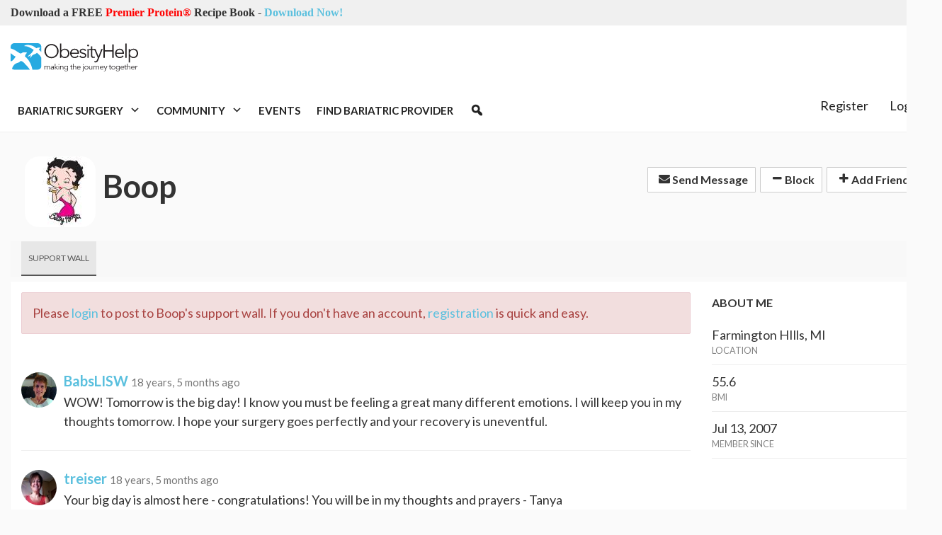

--- FILE ---
content_type: text/html; charset=utf-8
request_url: https://www.obesityhelp.com/members/boop/support_wall/
body_size: 9017
content:
<!DOCTYPE html>
<html class="no-js" lang="en-US">
<head>
 <meta content="text/html; charset=utf-8" http-equiv="Content-Type">
  <title>
   Boop's Weight Loss Surgery Support Wall
  </title>
  <meta content="width=device-width, initial-scale=1.0" name="viewport">
   
   <meta content="noarchive,index,follow" name="robots"/>
   <meta content="gastric bypass, vertical sleeve, obesity, weight loss surgery, lap-band, lapband" name="keywords"/>
   <meta content="Weight Loss Surgery Support Community" name="description"/>
   <meta content="69205653b0dc91c2e13b51ff0596aaa4" name="p:domain_verify"/>
   

   <meta content="/static/images/Logo-2014.png" property="og:image"/>
   

<link rel="stylesheet" href="/static/font-awesome/css/font-awesome.min.css" type="text/css" charset="utf-8" />
<link rel="stylesheet" href="/wp-content/uploads/maxmegamenu/style.css?v4" type="text/css" charset="utf-8" />
<link rel='stylesheet' id='dashicons-css'  href='/wp-includes/css/dashicons.min.css?ver=4.6.1' media='all' />
<link href="https://fonts.googleapis.com/css?family=Open+Sans+Condensed:300|Lato%3A100%2C100italic%2C300%2C300italic%2Cregular%2Citalic%2C700%2C700italic%2C900%2C900italic" media="all" rel="stylesheet" type="text/css"/>


<link rel="stylesheet" href="/build/dist/bundle.css?VERSION=0.185eidse0a1" type="text/css" charset="utf-8" />

<link rel="stylesheet" href="/static/sites/obesityhelp/next.css" type="text/css" charset="utf-8" />
<link rel="stylesheet" href="/static/pnotify/jquery.pnotify.default.css" type="text/css" charset="utf-8" />
<link rel="stylesheet" href="/static/pnotify/jquery.pnotify.default.icons.css" type="text/css" charset="utf-8" />
<link rel="stylesheet" href="/static/js/bootstrap-select/css/bootstrap-select.min.css" type="text/css" charset="utf-8" />



  
  <link rel="stylesheet" href="/static/apps/members/themes.css?VERSION=8_10_0" type="text/css" media="screen, projection">
  <link rel="stylesheet" href="/static/js/croppie/croppie.css?VERSION=8_10_0" type="text/css" media="screen, projection">
  <link rel="stylesheet" href="/static/js/nouislider/nouislider.min.css?VERSION=8_10_0" type="text/css" media="screen, projection">
  <link rel="stylesheet" href="/static/js/shepherd/css/shepherd-theme-square.css?VERSION=8_10_0" type="text/css" media="screen, projection">
  <link rel="stylesheet" href="/static/apps/members/profile_tour.css?VERSION=8_10_0" type="text/css" media="screen, projection">

  
  <style>
    #curtain {
        position: fixed;
        left:0;
        top:0;
        width:100%;
        height:100%;
        background: #485f7a;
        opacity: .97;
        z-index: 10000000;
    }

    .media-grid.media:first-child {
        margin-top: 15px;
    }

    #avatar-file, #bna-file {
        position: fixed;
        top:-1000px;
    }

    .avatar-container {
        position: relative;
    }
    .avatar-container .avatar-overlay {
        position: absolute;
        width: 100%;
        height: 100%;
    }
    .avatar-container .avatar-overlay.show-change-icon {
        display: block !important;
        visibility: visible !important;
    }
    .avatar-container .avatar-overlay-inside {
        position: absolute;
        background-color: #ee4f9c;
        opacity: .7;
        width: 100%;
        height: 100%;
    }
    .avatar-container .avatar-overlay .avatar-txt {
        position: absolute;
        z-index: 10;
        width: 100%;
        color: #fff;
        text-decoration: none;
        text-align: center;
        cursor: pointer;
    }

    .avatar-container .avatar-overlay .avatar-change {
        padding-top: 35%;
        margin-top: -20px;
    }

    .avatar-container .avatar-overlay .avatar-remove {
        margin-top: 70%;
        padding-bottom: 30%;
    }

    #div_id_blog_as_home .checkbox {
        margin-top: 20px;
    }


    body.custom {
      
      background-color: ;
    }

    body.custom h1.media-heading {
      color: ;
    }

    body.custom h5.media-subheading {
      color: ;
    }

    body.custom .navbar.profile-menu-nav {
      background: ;
    }

    body.custom .navbar.profile-menu-nav li a {
      color: ;
    }

    body.custom.navbar.profile-menu-nav li a:hover {
      color: ;
    }

    body.custom .navbar.profile-menu-nav li.active a {
      border-bottom: 2px solid ;
    }

    body.custom .text-highlight {
      color: ;
    }

    body.custom .profile-header {
        background: ;
    }
  </style>

   <link href="/static/favicon.ico" rel="shortcut icon"/>
   <script src="/static/js/jquery.1.8.2.js?VERSION=8_10_0" type="3c82878d921660a3b1fd2b7e-text/javascript"></script>
   <script type="3c82878d921660a3b1fd2b7e-text/javascript">
    var $j = jQuery;//.noConflict();
    $j.ajaxSetup({cache: false});
   </script>
   
   <script type="3c82878d921660a3b1fd2b7e-text/javascript">
    var url = window.location.href;
    var parser = document.createElement('a');
    parser.href = url;
    var topPath = parser.pathname.split('/')[1];

    var _sta = [];
    var adslots  = [];

    var googletag = googletag || {};
    googletag.cmd = googletag.cmd || [];
    (function() {
    var gads = document.createElement('script');
    gads.async = true;
    gads.type = 'text/javascript';
    var useSSL = 'https:' == document.location.protocol;
    gads.src = (useSSL ? 'https:' : 'http:') +
    '//www.googletagservices.com/tag/js/gpt.js';
    var node = document.getElementsByTagName('script')[0];
    node.parentNode.insertBefore(gads, node);
    })();
   </script>
   <script type="3c82878d921660a3b1fd2b7e-text/javascript">
    _sta.push(['_loadRecommendations']);

    (function() {
    var st = document.createElement('script'); st.type = 'text/javascript'; st.async = true; st.id = '_sta_script';
    st.src = '/static/apps/sta/sta.js';
    var s = document.getElementsByTagName('script')[0]; s.parentNode.insertBefore(st, s);
    })();
   </script>
   <script type="3c82878d921660a3b1fd2b7e-text/javascript">
    (function(i,s,o,g,r,a,m){i['GoogleAnalyticsObject']=r;i[r]=i[r]||function(){
    (i[r].q=i[r].q||[]).push(arguments)},i[r].l=1*new Date();a=s.createElement(o),
    m=s.getElementsByTagName(o)[0];a.async=1;a.src=g;m.parentNode.insertBefore(a,m)
    })(window,document,'script','//www.google-analytics.com/analytics.js','ga');

    ga('create', 'UA-188549-6', 'auto');
    ga('send', 'pageview');
   </script>
   

   <script data-apikey="3c154f2ed6a148fc760332b316526e97" src="/static/js/bugsnag-2.min.js" type="3c82878d921660a3b1fd2b7e-text/javascript">
   </script>
   
   <script type="3c82878d921660a3b1fd2b7e-text/javascript">
    // @cJ76&0
var user_type = 'Visitor';
   </script>
   <script src="/static/jquery/basic.js?VERSION=8_10_0" type="3c82878d921660a3b1fd2b7e-text/javascript"></script> <script src="/static/jquery/action.js?VERSION=8_10_0" type="3c82878d921660a3b1fd2b7e-text/javascript"></script> <script src="/static/js/bootstrap-confirm-button.js?VERSION=8_10_0" type="3c82878d921660a3b1fd2b7e-text/javascript"></script>
<script src="/static/jquery/elastic/elastic.js?VERSION=8_10_0" type="3c82878d921660a3b1fd2b7e-text/javascript"></script>
   <script charset="utf-8" src="/static/js/tinymce-4.5.3/tinymce.min.js" type="3c82878d921660a3b1fd2b7e-text/javascript">
   </script>
   <script charset="utf-8" src="/static/js/tinymce-4.5.3/jquery.tinymce.min.js" type="3c82878d921660a3b1fd2b7e-text/javascript">
   </script>
   <script charset="utf-8" src="/static/apps/photos/photo_picker.js" type="3c82878d921660a3b1fd2b7e-text/javascript">
   </script>
   <script type="3c82878d921660a3b1fd2b7e-text/javascript">
    
    var user = {
        is_authenticated: false
    }

   </script>
   <script type="3c82878d921660a3b1fd2b7e-text/javascript">
    var WEB_ADDRESS = "pro.obesityhelp.com";
   </script>
   
  </meta>
 </meta>
</head> <body class="next basic">
  <div class="modal fade" id="photo-picker">
   <div class="modal-dialog">
    <div class="modal-content">
     <div class="modal-header">
      <button class="close" data-dismiss="modal" type="button">
       <span aria-hidden="true">
        ×
       </span>
       <span class="sr-only">
        Close
       </span>
      </button>
      <h4 class="modal-title" id="myModalLabel">
       Select Photos
      </h4>
     </div>
     <div class="modal-body modal-body-scrollable">
     </div>
     <div class="modal-footer">
      <div class="pull-left" id="photo-picker-selected-count">
      </div>
      <button class="btn btn-primary btn-insert" type="button">
       Insert
      </button>
     </div>
    </div>
   </div>
  </div>
  <!-- header -->
  <header class="header clear" role="banner">
   <div class="top-bar">
    <div class="container">
     <div class="row">
      <div class="col-lg-6">
       <div class="announcement">
        <span>
         <b>
          Download a FREE
          <span style="color: red">
           Premier Protein®
          </span>
          Recipe Book
         </b>
         -
         <a href="https://www.obesityhelp.com/tracked/?r=https://www.obesityhelp.com/premier-protein-recipe-book/&amp;id=download_premier_recipe_book_header">
          Download Now!
         </a>
        </span>
       </div>
      </div>
      <div class="col-lg-6">
      </div>
     </div>
    </div>
   </div>
   <!-- wrapper -->
   <div class="header-main">
    <div class="container">
     <div class="row">
      <div class="col-md-2 col-sm-4 hidden-xs">
       <!-- logo -->
       <div class="logo">
        <a href="https://www.obesityhelp.com">
        </a>
        <a class="site-logo-anch" href="/">
         <img alt="ObesityHelp" class="logo-img site-logo-img" src="https://www.obesityhelp.com/wp-content/themes/OH2020/img/logo.svg" width="180"/>
        </a>
       </div>
       <!-- /logo -->
      </div>
      <div class="col-md-10">
       <!-- /1024232/Header_Desktop -->
       <div class="oh-header-banner">
        <div id="div-gpt-ad-1519328962909-0" style="width: 100%; text-align:center;">
        </div>
        <script type="3c82878d921660a3b1fd2b7e-text/javascript">
         googletag.cmd.push(function() {
										var mapping = googletag.sizeMapping().
											addSize([0, 0], [320, 50]).
											addSize([640, 480], [468, 60]).
											build();

										googletag.
											defineSlot('/1024232/Header_Desktop', [468, 60], 'div-gpt-ad-1519328962909-0').
											defineSizeMapping(mapping).
											addService(googletag.pubads());
									});
									adslots.push('div-gpt-ad-1519328962909-0');
        </script>
       </div>
      </div>
     </div>
    </div>
   </div>
   <div class="container" style="height:60px">
    <div class="row">
     <div class="col-lg-9">
      <div style="position:relative; height:60px">
       <div style="position:absolute; z-index: 99; height: 60px; width: 100%">
        <!-- nav -->
        <nav class="nav" role="navigation" style="position: relative; height: 60px; min-width: 100%; ">
         <div class="mega-menu-wrap" id="mega-menu-wrap-header-menu">
          <div class="mega-menu-toggle">
           <div class="mega-toggle-blocks-left">
            <div class="mega-toggle-block mega-menu-toggle-block mega-toggle-block-1" id="mega-toggle-block-1" tabindex="0">
             <span aria-expanded="false" class="mega-toggle-label" role="button">
              <span class="mega-toggle-label-closed">
              </span>
              <span class="mega-toggle-label-open">
              </span>
             </span>
            </div>
            <div class="mega-toggle-block mega-logo-block mega-toggle-block-2" id="mega-toggle-block-2">
             <a class="mega-menu-logo" href="https://www.obesityhelp.com" target="_self">
              <img class="mega-menu-logo" src="https://images.obesityhelp.com/wp-content/uploads/2018/12/Logo-2014.png"/>
             </a>
            </div>
           </div>
           <div class="mega-toggle-blocks-center">
           </div>
           <div class="mega-toggle-blocks-right">
           </div>
          </div>
          <ul class="mega-menu max-mega-menu mega-menu-horizontal mega-no-js" data-breakpoint="600" data-document-click="collapse" data-effect="fade_up" data-effect-mobile="disabled" data-effect-speed="200" data-effect-speed-mobile="0" data-event="hover_intent" data-hover-intent-interval="100" data-hover-intent-timeout="300" data-mobile-force-width="false" data-panel-inner-width=".container" data-panel-width=".container" data-second-click="close" data-unbind="true" data-vertical-behaviour="standard" id="mega-menu-header-menu">
           <li class="mega-menu-item mega-menu-item-type-custom mega-menu-item-object-custom mega-menu-item-has-children mega-menu-megamenu mega-align-bottom-left mega-menu-grid mega-menu-item-62216" id="mega-menu-item-62216">
            <a aria-expanded="false" aria-haspopup="true" class="mega-menu-link" href="#" tabindex="0">
             Bariatric Surgery
             <span class="mega-indicator">
             </span>
            </a>
            <ul class="mega-sub-menu">
             <li class="mega-menu-row" id="mega-menu-62216-0">
              <ul class="mega-sub-menu">
               <li class="mega-menu-column mega-menu-columns-3-of-12" id="mega-menu-62216-0-0">
                <ul class="mega-sub-menu">
                 <li class="mega-menu-item mega-menu-item-type-custom mega-menu-item-object-custom mega-menu-item-has-children mega-menu-item-62217" id="mega-menu-item-62217">
                  <a class="mega-menu-link" href="#">
                   Bariatric Surgery 101
                   <span class="mega-indicator">
                   </span>
                  </a>
                  <ul class="mega-sub-menu">
                   <li class="mega-menu-item mega-menu-item-type-custom mega-menu-item-object-custom mega-menu-item-62218" id="mega-menu-item-62218">
                    <a class="mega-menu-link" href="/about-obesity/">
                     About Obesity
                    </a>
                   </li>
                   <li class="mega-menu-item mega-menu-item-type-custom mega-menu-item-object-custom mega-menu-item-62219" id="mega-menu-item-62219">
                    <a class="mega-menu-link" href="/about-weight-loss-surgery/">
                     What is Bariatric Surgery?
                    </a>
                   </li>
                   <li class="mega-menu-item mega-menu-item-type-custom mega-menu-item-object-custom mega-menu-item-62220" id="mega-menu-item-62220">
                    <a class="mega-menu-link" href="/medications-after-bariatric-surgery-wls/">
                     Medications after Bariatric Surgery
                    </a>
                   </li>
                   <li class="mega-menu-item mega-menu-item-type-custom mega-menu-item-object-custom mega-menu-item-62221" id="mega-menu-item-62221">
                    <a class="mega-menu-link" href="/articles/">
                     Bariatric Surgery Articles
                    </a>
                   </li>
                  </ul>
                 </li>
                </ul>
               </li>
               <li class="mega-menu-column mega-menu-columns-3-of-12" id="mega-menu-62216-0-1">
                <ul class="mega-sub-menu">
                 <li class="mega-menu-item mega-menu-item-type-custom mega-menu-item-object-custom mega-menu-item-has-children mega-menu-item-62222" id="mega-menu-item-62222">
                  <a class="mega-menu-link" href="#">
                   Tools &amp; Resources
                   <span class="mega-indicator">
                   </span>
                  </a>
                  <ul class="mega-sub-menu">
                   <li class="mega-menu-item mega-menu-item-type-custom mega-menu-item-object-custom mega-menu-item-62223" id="mega-menu-item-62223">
                    <a class="mega-menu-link" href="/morbidobesity/information/post+op+planner.php">
                     Post Op Planner
                    </a>
                   </li>
                   <li class="mega-menu-item mega-menu-item-type-custom mega-menu-item-object-custom mega-menu-item-62224" id="mega-menu-item-62224">
                    <a class="mega-menu-link" href="/bmi-calculator/">
                     BMI Calculator
                    </a>
                   </li>
                   <li class="mega-menu-item mega-menu-item-type-custom mega-menu-item-object-custom mega-menu-item-62225" id="mega-menu-item-62225">
                    <a class="mega-menu-link" href="/recipes/">
                     Bariatric Friendly Recipes
                    </a>
                   </li>
                   <li class="mega-menu-item mega-menu-item-type-custom mega-menu-item-object-custom mega-menu-item-62226" id="mega-menu-item-62226">
                    <a class="mega-menu-link" href="/products/">
                     Bariatric Product Reviews
                    </a>
                   </li>
                  </ul>
                 </li>
                </ul>
               </li>
               <li class="mega-menu-column mega-menu-columns-3-of-12" id="mega-menu-62216-0-2">
                <ul class="mega-sub-menu">
                 <li class="mega-menu-item mega-menu-item-type-custom mega-menu-item-object-custom mega-menu-item-has-children mega-menu-item-62227" id="mega-menu-item-62227">
                  <a class="mega-menu-link" href="#">
                   Featured Products
                   <span class="mega-indicator">
                   </span>
                  </a>
                  <ul class="mega-sub-menu">
                   <li class="mega-menu-item mega-menu-item-type-custom mega-menu-item-object-custom mega-menu-item-95280" id="mega-menu-item-95280">
                    <a class="mega-menu-link" href="/tracked/?r=/profiles/product/premier-protein-winter-mint-chocolate-shake/&amp;id=header_product_featured_winter_mint_chocolate">
                     Premier Protein® Winter Mint Chocolate Shake
                    </a>
                   </li>
                  </ul>
                 </li>
                </ul>
               </li>
              </ul>
             </li>
            </ul>
           </li>
           <li class="mega-menu-item mega-menu-item-type-custom mega-menu-item-object-custom mega-menu-item-has-children mega-menu-megamenu mega-align-bottom-left mega-menu-grid mega-menu-item-62229" id="mega-menu-item-62229">
            <a aria-expanded="false" aria-haspopup="true" class="mega-menu-link" href="#" tabindex="0">
             Community
             <span class="mega-indicator">
             </span>
            </a>
            <ul class="mega-sub-menu">
             <li class="mega-menu-row" id="mega-menu-62229-0">
              <ul class="mega-sub-menu">
               <li class="mega-menu-column mega-menu-columns-3-of-12" id="mega-menu-62229-0-0">
                <ul class="mega-sub-menu">
                 <li class="mega-menu-item mega-menu-item-type-custom mega-menu-item-object-custom mega-menu-item-has-children mega-menu-item-62230" id="mega-menu-item-62230">
                  <a class="mega-menu-link" href="#">
                   Popular Forums
                   <span class="mega-indicator">
                   </span>
                  </a>
                  <ul class="mega-sub-menu">
                   <li class="mega-menu-item mega-menu-item-type-custom mega-menu-item-object-custom mega-menu-item-62231" id="mega-menu-item-62231">
                    <a class="mega-menu-link" href="/forums/amos/">
                     Bariatric Surgery Discussion
                    </a>
                   </li>
                   <li class="mega-menu-item mega-menu-item-type-custom mega-menu-item-object-custom mega-menu-item-62232" id="mega-menu-item-62232">
                    <a class="mega-menu-link" href="/forums/ds/">
                     Duodenal Switch (DS)
                    </a>
                   </li>
                   <li class="mega-menu-item mega-menu-item-type-custom mega-menu-item-object-custom mega-menu-item-62233" id="mega-menu-item-62233">
                    <a class="mega-menu-link" href="/forums/rny/">
                     Roux-en-Y (RNY)
                    </a>
                   </li>
                   <li class="mega-menu-item mega-menu-item-type-custom mega-menu-item-object-custom mega-menu-item-62234" id="mega-menu-item-62234">
                    <a class="mega-menu-link" href="/forums/vsg/">
                     Vertical Sleeve (VSG)
                    </a>
                   </li>
                   <li class="mega-menu-item mega-menu-item-type-custom mega-menu-item-object-custom mega-menu-item-62235" id="mega-menu-item-62235">
                    <a class="mega-menu-link" href="/forums/mexico/">
                     Bariatric Surgery in Mexico
                    </a>
                   </li>
                   <li class="mega-menu-item mega-menu-item-type-custom mega-menu-item-object-custom mega-menu-item-62236" id="mega-menu-item-62236">
                    <a class="mega-menu-link" href="/forums/on/">
                     Ontario Canada
                    </a>
                   </li>
                   <li class="mega-menu-item mega-menu-item-type-custom mega-menu-item-object-custom mega-menu-item-62237" id="mega-menu-item-62237">
                    <a class="mega-menu-link" href="/forums/">
                     See more forums
                    </a>
                   </li>
                  </ul>
                 </li>
                </ul>
               </li>
               <li class="mega-menu-column mega-menu-columns-3-of-12" id="mega-menu-62229-0-1">
                <ul class="mega-sub-menu">
                 <li class="mega-menu-item mega-menu-item-type-custom mega-menu-item-object-custom mega-menu-item-has-children mega-menu-item-62238" id="mega-menu-item-62238">
                  <a class="mega-menu-link" href="#">
                   Members
                   <span class="mega-indicator">
                   </span>
                  </a>
                  <ul class="mega-sub-menu">
                   <li class="mega-menu-item mega-menu-item-type-custom mega-menu-item-object-custom mega-menu-item-62239" id="mega-menu-item-62239">
                    <a class="mega-menu-link" href="/photos/before_and_afters/">
                     Before &amp; After Photos
                    </a>
                   </li>
                   <li class="mega-menu-item mega-menu-item-type-custom mega-menu-item-object-custom mega-menu-item-62240" id="mega-menu-item-62240">
                    <a class="mega-menu-link" href="/photos/">
                     Member Photos
                    </a>
                   </li>
                   <li class="mega-menu-item mega-menu-item-type-custom mega-menu-item-object-custom mega-menu-item-62241" id="mega-menu-item-62241">
                    <a class="mega-menu-link" href="/members/">
                     Find Members
                    </a>
                   </li>
                   <li class="mega-menu-item mega-menu-item-type-custom mega-menu-item-object-custom mega-menu-item-62242" id="mega-menu-item-62242">
                    <a class="mega-menu-link" href="/weight-loss-surgery/upcoming/">
                     Recent Surgeries
                    </a>
                   </li>
                   <li class="mega-menu-item mega-menu-item-type-custom mega-menu-item-object-custom mega-menu-item-62243" id="mega-menu-item-62243">
                    <a class="mega-menu-link" href="/weight-loss-surgery/anniversaries/">
                     Surgery Anniversaries
                    </a>
                   </li>
                   <li class="mega-menu-item mega-menu-item-type-custom mega-menu-item-object-custom mega-menu-item-62244" id="mega-menu-item-62244">
                    <a class="mega-menu-link" href="/group/">
                     Groups
                    </a>
                   </li>
                   <li class="mega-menu-item mega-menu-item-type-custom mega-menu-item-object-custom mega-menu-item-63625" id="mega-menu-item-63625">
                    <a class="mega-menu-link" href="/goals/">
                     Member Goals
                    </a>
                   </li>
                  </ul>
                 </li>
                </ul>
               </li>
               <li class="mega-menu-column mega-menu-columns-3-of-12" id="mega-menu-62229-0-2">
                <ul class="mega-sub-menu">
                 <li class="mega-menu-item mega-menu-item-type-custom mega-menu-item-object-custom mega-menu-item-has-children mega-menu-item-63626" id="mega-menu-item-63626">
                  <a class="mega-menu-link" href="#">
                   Other Resources
                   <span class="mega-indicator">
                   </span>
                  </a>
                  <ul class="mega-sub-menu">
                   <li class="mega-menu-item mega-menu-item-type-post_type mega-menu-item-object-page mega-menu-item-63510" id="mega-menu-item-63510">
                    <a class="mega-menu-link" href="https://www.obesityhelp.com/message-board-lingo/">
                     Message Board Lingo
                    </a>
                   </li>
                  </ul>
                 </li>
                </ul>
               </li>
              </ul>
             </li>
            </ul>
           </li>
           <li class="mega-menu-item mega-menu-item-type-custom mega-menu-item-object-custom mega-align-bottom-left mega-menu-flyout mega-menu-item-62245" id="mega-menu-item-62245">
            <a class="mega-menu-link" href="/events/" tabindex="0">
             Events
            </a>
           </li>
           <li class="mega-menu-item mega-menu-item-type-custom mega-menu-item-object-custom mega-align-bottom-left mega-menu-flyout mega-menu-item-62246" id="mega-menu-item-62246">
            <a class="mega-menu-link" href="/find/" tabindex="0">
             Find Bariatric Provider
            </a>
           </li>
           <li class="mega-menu-item mega-menu-item-type-custom mega-menu-item-object-custom mega-align-bottom-left mega-menu-flyout mega-has-icon mega-icon-left mega-hide-text mega-menu-item-62247" id="mega-menu-item-62247">
            <a aria-label="Search" class="dashicons-search mega-menu-link" href="/search/" tabindex="0">
            </a>
           </li>
          </ul>
         </div>
        </nav>
       </div>
       <!-- /nav -->
      </div>
     </div>
     <div class="col-lg-3">
      <div style="position: relative; z-index: 100">
       <div id="account-menu">
       </div>
      </div>
     </div>
    </div>
   </div>
  </header>
  <!-- /header -->
  <!-- wrapper -->
  <div>
   <div class="container">
    <p>
     
    </p>
    <div class="main-body" id="main-body">
     <div>
      
    
    
    <div class="profile-header">
        <div class="media">
            <span class="media-left pull-left">
                <div class="avatar-container">
                    <div class="avatar-overlay hidden ">
                        <div class="avatar-txt avatar-change">CHANGE</div>
                        
                        <div class="avatar-txt avatar-remove">REMOVE</div>
                        
                        <div class="avatar-overlay-inside img-avatar"></div>
                    </div>
                    <img src="//images.obesityhelp.com/uploads/avatar/746463.jpg" id="real-avatar" class="img-avatar" width="100" height="100">
                </div>
            </span>
            <div class="media-body">
                <h1 class="media-heading media-heading-middle">
                    Boop
                    
                    <small class="pull-right">
                        
                        <div class="btn-group">
                          <a href="/myoh/pm/mode,compose/userid,746463/" class="btn btn-default btn-sm"><i class="fa fa-envelope icon icon-envelope"></i> Send Message</a>
                        </div>
                        
                        <div class="btn-group">
                          <a href="/myoh/friends/mode,block/userid,746463/#friends_main:3" class="btn btn-default btn-sm"><i class="fa fa-minus icon icon-minus"></i> Block</a>
                        </div>
                        <div class="btn-group">
                          
                            <a href="/myoh/friends/userid,746463/mode,add/" class="btn btn-default btn-sm"><i class="fa fa-plus icon icon-plus"></i> Add Friend</a>
                          
                        </div>
                    </small>
                    
                </h1>
            </div>
        </div>
    </div>
    
    
    
    <div class="navbar navbar-default profile-menu-nav">
        <div class="clearfix">
        <button class="navbar-toggle" type="button" data-toggle="collapse" data-target=".pro-nav-collapse">
         <i class="icon icon-reorder fa fa-reorder"></i> MENU
        </button>
        </div>
        <div class="navbar-collapse collapse pro-nav-collapse">
            <ul class="nav navbar-nav">
                
                    
                
                <li class="active"><a href="/members/boop/support_wall/" title="Support Wall" class="text-upper"><span>Support Wall</span></a></li>
                
                    
                
                
                
                
                
            </ul>
        </div>
    </div>

    <div class="panel panel-flat" id="profile-body">
        <div class="panel-body">
        
            <div class="row">
                <div class="col-lg-9 col-md-9">
                
    
        
        
            <div class="alert alert-danger" role="alert">
                Please <a href="/login/?loginRedirect=/members/boop/support_wall/">login</a> to post to Boop's support wall. If you don't have an account, <a href="/register/">registration</a> is quick and easy.
            </div>
        
        <br>
    

    
    
    <div class="support-message">
        
        <div class="media">
          <a class="media-left pull-left" href="/members/babslisw/">
            <img src="//images.obesityhelp.com/uploads/avatar/734134.jpg" class="img-circle" width="50" height="50">
          </a>
          <div class="media-body">
            <h4 class="media-heading">
                
                    <a href="/members/babslisw/">BabsLISW</a>
                
                <small>18 years, 5 months ago</small>
            </h4>
            WOW!  Tomorrow is the big day!  I know you must be feeling a great many different emotions.  I will keep you in my thoughts tomorrow.  I hope your surgery goes perfectly and your recovery is uneventful.
          </div>
          
        </div>
    </div>
    
    <div class="support-message">
        
        <hr>
        
        <div class="media">
          <a class="media-left pull-left" href="/members/treiser/">
            <img src="//images.obesityhelp.com/uploads/avatar/240699.jpg" class="img-circle" width="50" height="50">
          </a>
          <div class="media-body">
            <h4 class="media-heading">
                
                    <a href="/members/treiser/">treiser</a>
                
                <small>18 years, 5 months ago</small>
            </h4>
            Your big day is almost here - congratulations!  You will be in my thoughts and prayers - Tanya
          </div>
          
        </div>
    </div>
    
    <div class="support-message">
        
        <hr>
        
        <div class="media">
          <a class="media-left pull-left" href="/members/judyanne/">
            <img src="//images.obesityhelp.com/uploads/avatar/274251.jpg" class="img-circle" width="50" height="50">
          </a>
          <div class="media-body">
            <h4 class="media-heading">
                
                    <a href="/members/judyanne/">judyanne</a>
                
                <small>18 years, 5 months ago</small>
            </h4>
            Monday is your day! Just remember you are on the journey of a lifetime. Try to enjoy every minute. It may sound weird now, but know that you are cared for and prayed for here, and all too soon this will be but a memory and you will be an inspiration to someone else. I am waiting for you on the losers&#39; bench!
          </div>
          
        </div>
    </div>
    
    <div class="support-message">
        
        <hr>
        
        <div class="media">
          <a class="media-left pull-left" href="/members/sindee7/">
            <img src="//images.obesityhelp.com/uploads/avatar/729798.jpg" class="img-circle" width="50" height="50">
          </a>
          <div class="media-body">
            <h4 class="media-heading">
                
                    <a href="/members/sindee7/">sindee7</a>
                
                <small>18 years, 5 months ago</small>
            </h4>
            Good luck on your surgery Monday!  You are on your way to a new life....
          </div>
          
        </div>
    </div>
    
    


                </div>
                <div class="col-lg-3 col-md-3">
                
                    

    <h5 class="title-default text-highlight">About Me</h5>
    
      <div class="info-block">
          <div class="info-block-value">
              Farmington HIlls, MI
          </div>
          <div class="info-block-label">Location</div>
      </div>
    
    
        <div class="info-block">
            <div class="info-block-value">
                55.6
            </div>
            <div class="info-block-label">BMI</div>
        </div>
    
    
    <div class="info-block">
        <div class="info-block-value">
            Jul 13, 2007
        </div>
        <div class="info-block-label">Member Since</div>
    </div>
    
    
    <hr class="spacer">


                    



                    
<div class="clearfix">
<h5 class="title-default text-highlight">Friends <a href="/members/boop/friends/"><span class="badge pull-right">5</span></a></h5>

  
    <a class="pull-left" href="/members/judyanne/"><img src="//images.obesityhelp.com/uploads/avatar/274251.jpg" class="pull-left" width="25" height="25" data-toggle="tooltip" data-placement="top" title="judyanne"></a>

  

  
    <a class="pull-left" href="/members/sindee7/"><img src="//images.obesityhelp.com/uploads/avatar/729798.jpg" class="pull-left" width="25" height="25" data-toggle="tooltip" data-placement="top" title="sindee7"></a>

  

  
    <a class="pull-left" href="/members/caro_k/"><img src="//images.obesityhelp.com/uploads/avatar/701709.jpg" class="pull-left" width="25" height="25" data-toggle="tooltip" data-placement="top" title=" CarolynK  "></a>

  

  
    <a class="pull-left" href="/members/rierie/"><img src="//images.obesityhelp.com/uploads/avatar/317124.gif" class="pull-left" width="25" height="25" data-toggle="tooltip" data-placement="top" title="RieRie"></a>

  

  
    <a class="pull-left" href="/members/jrcpepper/"><img src="//images.obesityhelp.com/uploads/avatar/234315.png" class="pull-left" width="25" height="25" data-toggle="tooltip" data-placement="top" title="Randall Culpepper"></a>

  

</div>

<hr class="spacer">


                    


                    <!-- /1024232/MEMBER_PROFILE_SIDEBAR -->
                    <div id='div-gpt-ad-1434403230911-0' style='height:60px; width:234px;'>
                    <script type="3c82878d921660a3b1fd2b7e-text/javascript">
                    googletag.cmd.push(function() { googletag.display('div-gpt-ad-1434403230911-0'); });
                    </script>
                    </div>
                
                </div>
            </div>
        
        </div>
    </div>
    

     </div>
    </div>
    <div class="author-box-container">
    </div>
   </div>
  </div>
  <!-- /wrapper -->
  <!-- footer -->
  <footer class="footer" role="contentinfo">
   <div class="container">
    <div class="pagesinwidgets_page_section" id="pagesinwidgets_page_section-2">
     <div class="homepage_section">
      <div class="vc_row wpb_row vc_row-fluid mpc-row">
       <div class="wpb_column vc_column_container vc_col-sm-4 mpc-column" data-column-id="mpc_column-77695dd4816db26">
        <div class="vc_column-inner">
         <div class="wpb_wrapper">
          <h4 class="vc_custom_heading" style="text-align: left">
           Our Mission
          </h4>
          <div class="wpb_text_column wpb_content_element ">
           <div class="wpb_wrapper">
            <p>
             ObesityHelp is dedicated to the education, empowerment and support of all individuals affected by obesity, along with their families, friends, employers, surgeons and physicians.
            </p>
           </div>
          </div>
         </div>
        </div>
       </div>
       <div class="wpb_column vc_column_container vc_col-sm-4 mpc-column" data-column-id="mpc_column-85695dd4816dcec">
        <div class="vc_column-inner">
         <div class="wpb_wrapper">
          <h4 class="vc_custom_heading" style="text-align: left">
           Follow us
          </h4>
          <div class="wpb_text_column wpb_content_element ">
           <div class="wpb_wrapper">
            <p>
             <a href="http://www.facebook.com/obesityhelp">
              <img src="https://images.obesityhelp.com/wp-content/uploads/2024/03/19151647/OH-Facebook-Grey.png" style="height: 51px; width: 51px;"/>
             </a>
             <a href="http://www.twitter.com/obesityhelp">
              <img src="https://images.obesityhelp.com/wp-content/uploads/2024/03/19151645/OH-X-Grey.png" style="height: 51px; width: 51px;"/>
             </a>
             <a href="http://www.youtube.com/obesityhelp">
              <img src="https://images.obesityhelp.com/wp-content/uploads/2024/03/19151646/OH-Youtube-Grey.png" style="height: 51px; width: 51px;"/>
             </a>
             <a href="http://www.linkedin.com/company/obesityhelp">
              <img src="https://images.obesityhelp.com/wp-content/uploads/2024/03/19151644/OH-Linkedin-Grey.png" style="height: 51px; width: 51px;"/>
             </a>
             <a href="http://www.pinterest.com/obesityhelp">
              <img src="https://images.obesityhelp.com/wp-content/uploads/2024/03/19151645/OH-Pinterest-Grey.png" style="height: 51px; width: 51px;"/>
             </a>
             <a href="https://www.instagram.com/obesityhelp/">
              <img src="https://images.obesityhelp.com/wp-content/uploads/2024/03/19151643/OH-Instagram-Grey.png" style="height: 51px; width: 51px;"/>
             </a>
            </p>
           </div>
          </div>
         </div>
        </div>
       </div>
       <div class="wpb_column vc_column_container vc_col-sm-4 mpc-column" data-column-id="mpc_column-5695dd4816dea2">
        <div class="vc_column-inner">
         <div class="wpb_wrapper">
          <h4 class="vc_custom_heading" style="text-align: left">
           Links
          </h4>
          <div class="wpb_text_column wpb_content_element ">
           <div class="wpb_wrapper">
            <p style="text-align: left;">
             <a href="https://www.obesityhelp.com/about-us-company-info">
              About Us
             </a>
            </p>
            <p style="text-align: left;">
             <a href="https://www.obesityhelp.com/terms-of-service">
              Terms of Service
             </a>
            </p>
            <p>
             <a href="/privacy-policy/">
              Privacy Policy
             </a>
            </p>
            <p style="text-align: left;">
             <a href="https://www.obesityhelp.com/pages/report-issue/">
              Report a Problem
             </a>
            </p>
            <p style="text-align: left;">
             <a href="https://www.obesityhelp.com/articles/sitehelp">
              Help
             </a>
            </p>
            <p style="text-align: left;">
             <a href="https://www.obesityhelp.com/contact-us">
              Contact Us
             </a>
            </p>
            <p style="text-align: left;">
             <a href="https://www.obesityhelp.com/press-information">
              Press Information
             </a>
            </p>
            <p style="text-align: left;">
             <a href="https://www.obesityhelp.com/advertise-with-us">
              Advertise With Us
             </a>
            </p>
           </div>
          </div>
         </div>
        </div>
       </div>
      </div>
      <div class="vc_row wpb_row vc_row-fluid mpc-row">
       <div class="wpb_column vc_column_container vc_col-sm-12 mpc-column" data-column-id="mpc_column-41695dd4816e213">
        <div class="vc_column-inner">
         <div class="wpb_wrapper">
          <div class="wpb_text_column wpb_content_element ">
           <div class="wpb_wrapper">
            <p style="text-align: center;">
             © 2024 ObesityHelp, Inc. All Rights Reserved.
            </p>
           </div>
          </div>
         </div>
        </div>
       </div>
      </div>
      <div class="author-box-container">
      </div>
     </div>
    </div>
   </div>
  </footer>
  <!-- /footer -->
  <link href="https://www.obesityhelp.com/wp-content/plugins/js_composer/assets/css/js_composer.min.css?ver=6.2.0" id="js_composer_front-css" media="all" rel="stylesheet"/>
  <script type="3c82878d921660a3b1fd2b7e-text/javascript">
   /* <![CDATA[ */
var _mpc_ajax = "https:\/\/www.obesityhelp.com\/wp-admin\/admin-ajax.php";
var _mpc_animations = "0";
var _mpc_scroll_to_id = "1";
/* ]]> */
  </script>
  <script src="https://www.obesityhelp.com/wp-content/plugins/mpc-massive/assets/js/mpc-vendor.min.js?ver=2.4.6.1" type="3c82878d921660a3b1fd2b7e-text/javascript">
  </script>
  <script src="https://www.obesityhelp.com/wp-content/plugins/mpc-massive/assets/js/mpc-scripts.min.js?ver=2.4.6.1" type="3c82878d921660a3b1fd2b7e-text/javascript">
  </script>
  <script src="https://www.obesityhelp.com/wp-includes/js/hoverIntent.min.js?ver=1.8.1" type="3c82878d921660a3b1fd2b7e-text/javascript">
  </script>
  <script type="3c82878d921660a3b1fd2b7e-text/javascript">
   /* <![CDATA[ */
var megamenu = {"timeout":"300","interval":"100"};
/* ]]> */
  </script>
  <script src="https://www.obesityhelp.com/wp-content/plugins/megamenu/js/maxmegamenu.js?ver=2.8" type="3c82878d921660a3b1fd2b7e-text/javascript">
  </script>
  <script src="https://www.obesityhelp.com/wp-content/plugins/megamenu-pro/assets/public.js?ver=2.0.1" type="3c82878d921660a3b1fd2b7e-text/javascript">
  </script>
  <script src="https://www.obesityhelp.com/wp-includes/js/wp-embed.min.js?ver=5.4.2" type="3c82878d921660a3b1fd2b7e-text/javascript">
  </script>
  <script src="https://www.obesityhelp.com/wp-content/plugins/js_composer/assets/js/dist/js_composer_front.min.js?ver=6.2.0" type="3c82878d921660a3b1fd2b7e-text/javascript">
  </script>
  <!-- Mobile_Leaderboard -->
  <div class="visible-xs mobile-banner-wrap" id="mobile-ad-wrapper">
   <div id="close-ad-button">
    ×
   </div>
   <div class="clearfix visible-xs mobile-banner">
    <div id="div-gpt-ad-1389661557903-0" style="width:320px; height:50px;">
    </div>
   </div>
  </div>
  <script type="3c82878d921660a3b1fd2b7e-text/javascript">
   googletag.cmd.push(function() {
				googletag.defineSlot('/1024232/Mobile_Leaderboard', [320, 50], 'div-gpt-ad-1389661557903-0').addService(googletag.pubads());
			});
			adslots.push('div-gpt-ad-1389661557903-0');

			$j(document).ready(function(){
				$j('#close-ad-button').click(function(){
					$j('#mobile-ad-wrapper').remove();
				});
			});
  </script>
  <script charset="utf-8" src="/static/js/handlebars-v3.0.3.js" type="3c82878d921660a3b1fd2b7e-text/javascript">
  </script>
  <script src="/shared/modules/comments/comment_counts.js" type="3c82878d921660a3b1fd2b7e-text/javascript">
  </script>
  <script type="3c82878d921660a3b1fd2b7e-text/javascript">
    var v2_server_name = '_';
    var LOGIN_URL = '/login/';
    var HT_DATA_VALUE_URL = '/healthtracker/data_value/';
</script>
<script src="/static//js/modernizr.min.js" type="3c82878d921660a3b1fd2b7e-text/javascript" charset="utf-8"></script>
<script src="/static/js/moment.2.8.3.min.js" type="3c82878d921660a3b1fd2b7e-text/javascript" charset="utf-8"></script>
<script src="/static/bootstrap/3.0/js/respond.min.js" type="3c82878d921660a3b1fd2b7e-text/javascript" charset="utf-8"></script>
<script src="/static/js/bootstrap.enhancedtabs.js" type="3c82878d921660a3b1fd2b7e-text/javascript" charset="utf-8"></script>
<script src="/static/js/bootstrap-datetimepicker/datetimepicker.js" type="3c82878d921660a3b1fd2b7e-text/javascript" charset="utf-8"></script>
<script src="/static/js/bootstrap-datepicker/js/bootstrap-datepicker.min.js" type="3c82878d921660a3b1fd2b7e-text/javascript" charset="utf-8"></script>
<script src="/static/js/bootstrap-select/js/bootstrap-select.min.js" type="3c82878d921660a3b1fd2b7e-text/javascript" charset="utf-8"></script>
<script src="/static/js/lodash.min.js" type="3c82878d921660a3b1fd2b7e-text/javascript" charset="utf-8"></script>
<script src="/static/jquery/ajaxify.plugin.js" type="3c82878d921660a3b1fd2b7e-text/javascript" charset="utf-8"></script>
<script src="/static/jquery/pager.plugin.js" type="3c82878d921660a3b1fd2b7e-text/javascript" charset="utf-8"></script>
<script src="/static/jquery/jquery.bgiframe.js" type="3c82878d921660a3b1fd2b7e-text/javascript" charset="utf-8"></script>
<script src="/static/js/ajaxify.js" type="3c82878d921660a3b1fd2b7e-text/javascript" charset="utf-8"></script>
<script src="/static/js/jquery.serialize-object.min.js" type="3c82878d921660a3b1fd2b7e-text/javascript" charset="utf-8"></script>
<script src="/static/js/bootbox.min.js" type="3c82878d921660a3b1fd2b7e-text/javascript" charset="utf-8"></script>
<script src="/static/js/typeahead/typeahead.bundle.min.js" type="3c82878d921660a3b1fd2b7e-text/javascript" charset="utf-8"></script>



    
    <script src="/static/js/load-image/load-image.all.min.js?VERSION=8_10_0" type="3c82878d921660a3b1fd2b7e-text/javascript"></script>
    <script src="/static/js/croppie/croppie.js?VERSION=8_10_0" type="3c82878d921660a3b1fd2b7e-text/javascript"></script>
    
    

    <script type="3c82878d921660a3b1fd2b7e-text/javascript">
        $j('#id_message').on('focus', function(){
            $j(this).animate({height: '200px'}, 300);
        });

        $j('.btn-delete-item').btsConfirmButton({msg:"Are you sure?"}, function(e) {
            var msg = $j(this).parents('.support-message');
            var url = $j(this).attr('href');
            $j(this).replaceWith('<span class="pull-right">deleting...</span>');
            $j.get(url, function(result){
                if(result.error){
                    alert('An error occurred. Please try again later');
                }
                else {
                    msg.fadeOut();
                }
            });
        });
    </script>

  <script src="/build/dist/bundle.js?VERSION=0.185eidse0a1" type="3c82878d921660a3b1fd2b7e-text/javascript">
  </script>
 <script src="/cdn-cgi/scripts/7d0fa10a/cloudflare-static/rocket-loader.min.js" data-cf-settings="3c82878d921660a3b1fd2b7e-|49" defer></script><script defer src="https://static.cloudflareinsights.com/beacon.min.js/vcd15cbe7772f49c399c6a5babf22c1241717689176015" integrity="sha512-ZpsOmlRQV6y907TI0dKBHq9Md29nnaEIPlkf84rnaERnq6zvWvPUqr2ft8M1aS28oN72PdrCzSjY4U6VaAw1EQ==" data-cf-beacon='{"version":"2024.11.0","token":"7d729aa89bda4c6d9a72eb14e049ece4","server_timing":{"name":{"cfCacheStatus":true,"cfEdge":true,"cfExtPri":true,"cfL4":true,"cfOrigin":true,"cfSpeedBrain":true},"location_startswith":null}}' crossorigin="anonymous"></script>
</body>
</html>


--- FILE ---
content_type: text/html; charset=utf-8
request_url: https://www.google.com/recaptcha/api2/aframe
body_size: 249
content:
<!DOCTYPE HTML><html><head><meta http-equiv="content-type" content="text/html; charset=UTF-8"></head><body><script nonce="2EQLdcw3H4wjopf8L6Zqyw">/** Anti-fraud and anti-abuse applications only. See google.com/recaptcha */ try{var clients={'sodar':'https://pagead2.googlesyndication.com/pagead/sodar?'};window.addEventListener("message",function(a){try{if(a.source===window.parent){var b=JSON.parse(a.data);var c=clients[b['id']];if(c){var d=document.createElement('img');d.src=c+b['params']+'&rc='+(localStorage.getItem("rc::a")?sessionStorage.getItem("rc::b"):"");window.document.body.appendChild(d);sessionStorage.setItem("rc::e",parseInt(sessionStorage.getItem("rc::e")||0)+1);localStorage.setItem("rc::h",'1768880575075');}}}catch(b){}});window.parent.postMessage("_grecaptcha_ready", "*");}catch(b){}</script></body></html>

--- FILE ---
content_type: application/javascript
request_url: https://www.obesityhelp.com/static/jquery/action.js?VERSION=8_10_0
body_size: 990
content:
/**
 * Automatically add event listeners to anything on the page that has the "action" class
 * when clicked, it loads looks at the element's class="...", looking for a class called *_action.
 * It will try to use a function with the same name as the event handler
 *
 * example:
 * function my_special_action(event) // event property is optional
 * {
 * 		// do_something...
 * 
 * 		return true // do the normal redirect (forms and links)
 * 		// -OR- 
 * 		// no return = suppress action
 * }
 * 
 */
function init_actions()
{
	jQuery(".action").each(function()
	{
		var element = jQuery(this);
		var isInited = element.data("action_initialized");
		if(!isInited)
		{
			// initialize control
			var action_name = element.attr('class').match(/\b[\w-_]+_action\b/);
			if(action_name)
			{
				if(typeof(window[action_name]) == 'function')
				{
					var tagName = element.get(0).tagName;
					switch(tagName)
					{							
						case 'FORM':
							element.bind('submit', {actionName: action_name}, action_wrapper);
							break;
						
						case 'SELECT':
							element.bind('change', {actionName: action_name}, action_wrapper);
							break;
							
						case 'A':
						default: // allow clicking on div's and so forth
							element.bind('click', {actionName: action_name}, action_wrapper);
							break;
					}
				}
			}

			// mark the control as initialized
			element.data("action_initialized", true);
		}
	});
}


function action_wrapper(event)
{
	var ret = null; 
	var elem = jQuery(this);
	try {
		var actionName = event.data.actionName;
		var fn = jQuery.proxy(window[actionName], elem);
		// call the handler
		ret = fn(event);
	}
	catch(e) {
		txt = "There was an error on this page.\n\n";
		txt += "Error description: " + e.message + "\n\n";
		txt += "Click OK to continue.\n\n";
		alert(txt);
	}
	finally {
		if(ret)
		{
			// do the original action 
		}
		else
		{
			// stop url redirect
			event.preventDefault();
		}
	}
}


/**
 * a generic action which takes an a's url and loads it in a jquery dialog
 */
function open_in_dialog_action()
{
	var url = this.attr('href');
	var title = this.attr('title');
	$j('#dialog').html("<img src='/static/icons/spinner.gif'/> Loading...");
	if(title)
	{
		$j('#dialog').dialog({title: title});
	}
	$j('#dialog').dialog('open').load(url);
	//TODO(nick): add some error handling?
}


function init_js()
{
	jQuery(".initjs").each(function()
	{
		var element = jQuery(this);
		var isInited = element.data("js_initialized");
		if(!isInited)
		{
			// initialize control
			var action_name = element.attr('class').match(/\b[\w-_]+_initjs\b/);
			if(action_name)
			{
				if(typeof(window[action_name]) == 'function')
				{
					try
					{
						window[action_name](element);
					}
					catch(e)
					{
						txt = "There was an error on this page.\n\n";
						txt += "Error description: " + e.message + "\n\n";
						txt += "Click OK to continue.\n\n";
						alert(txt);
					}
				}
			}

			// mark the control as initialized
			element.data("js_initialized", true);
		}
	});
}


jQuery(document).ready(function() {
	init_actions();
	init_js();

	jQuery(document).bind("ajaxComplete",
		function(event, request, settings)
		{
			init_actions();
			init_js();
		}
	);
});
